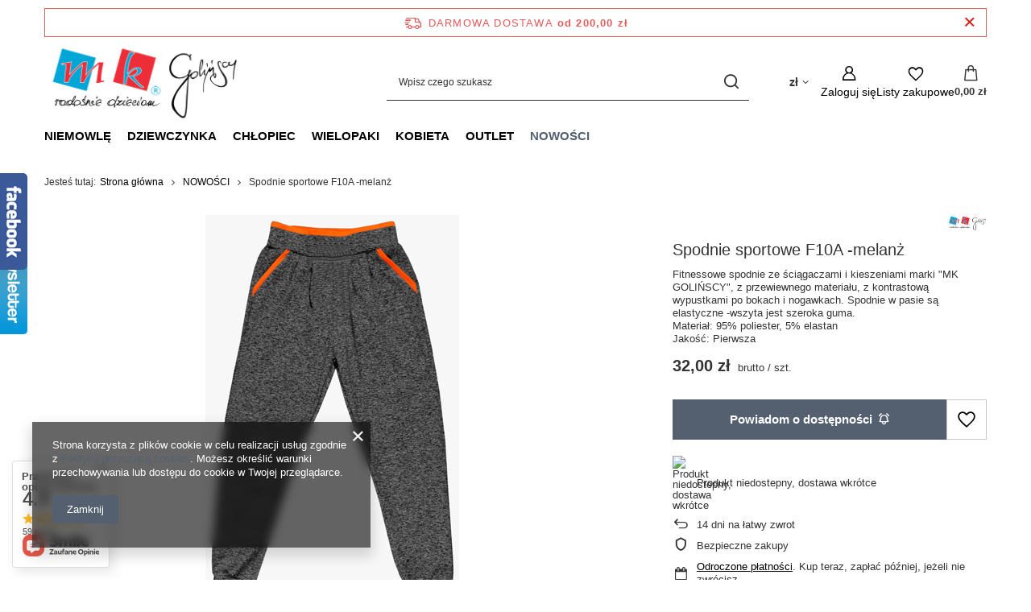

--- FILE ---
content_type: text/html; charset=utf-8
request_url: https://www.mk.sklep.pl/ajax/get.php
body_size: 339
content:
{"Snippets":{"response":{"items":{"7":{"version":["pc","smartfon","tablet"],"id":"7","type":"html","region":"head","content":"\n<!-- Begin additional html or js -->\n\n\n<!--7|1|3-->\n<!-- Global site tag (gtag.js) - Google Ads: 722685657 -->\r\n<script async src=\"https:\/\/www.googletagmanager.com\/gtag\/js?id=AW-722685657\"><\/script>\r\n<script>\r\n  window.dataLayer = window.dataLayer || [];\r\n  function gtag(){dataLayer.push(arguments);}\r\n  gtag('js', new Date());\r\n\r\n  gtag('config', 'AW-722685657');\r\n<\/script>\n\n<!-- End additional html or js -->\n"},"6":{"version":["pc","smartfon","tablet"],"id":"6","type":"html","region":"head","content":"\n<!-- Begin additional html or js -->\n\n\n<!--6|1|6-->\n<style>\r\n#n67367_instalment{ display: none;}\r\n<\/style>\n\n<!-- End additional html or js -->\n"}}},"error":0},"ToplayersAndWidgets":{"response":{"items":[]},"error":0},"Comparers":{"response":{"attributes":{"count":"0","active":"y"}},"error":0}}

--- FILE ---
content_type: text/html; charset=utf-8
request_url: https://www.mk.sklep.pl/ajax/projector.php?action=get&product=83&size=uniw&get=sizeprices,sizeavailability,sizedelivery
body_size: 222
content:
{"sizeprices":{"value":"32.00","price_formatted":"32,00 z\u0142","price_net":"26.02","price_net_formatted":"26,02 z\u0142","vat":"23","worth":"32.00","worth_net":"26.02","worth_formatted":"32,00 z\u0142","worth_net_formatted":"26,02 z\u0142","basket_enable":"y","special_offer":"false","rebate_code_active":"n","priceformula_error":"false"},"sizeavailability":{"visible":"y","status_description":"Produkt niedostepny, dostawa wkr\u00f3tce","status":"disable","minimum_stock_of_product":"2","delay_time":{"unknown_delivery_time":"true"}},"sizedelivery":{"undefined":"false","shipping":"17.42","shipping_formatted":"17,42 z\u0142","limitfree":"200.00","limitfree_formatted":"200,00 z\u0142","shipping_change":"17.42","shipping_change_formatted":"17,42 z\u0142","change_type":"up"}}